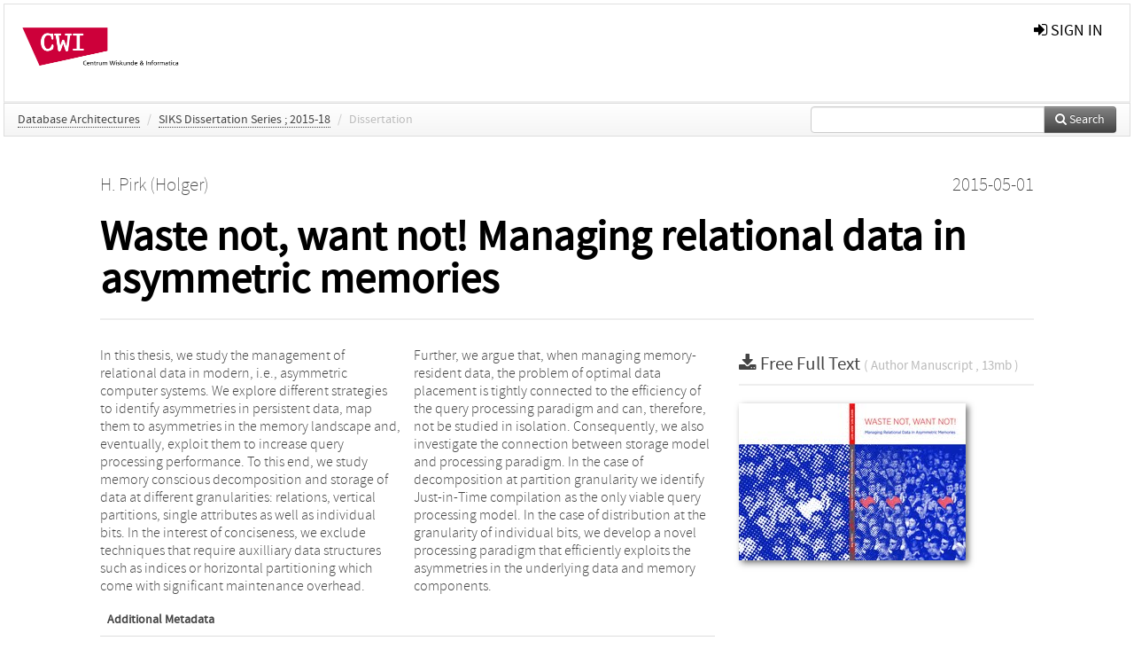

--- FILE ---
content_type: text/html; charset=UTF-8
request_url: https://ir.cwi.nl/pub/23591
body_size: 4796
content:
<!DOCTYPE html>
<html lang="en">
    <head>
      <title>
        
  Centrum Wiskunde &amp; Informatica:
  Waste not, want not! Managing relational data in asymmetric memories

      </title>
      <meta http-equiv="X-UA-Compatible" content="IE=edge"/>
      <meta http-equiv="Content-Type" content="text/html; charset=UTF-8"/>
      <meta name="viewport" content="width=device-width, initial-scale=1.0"/>
      
      <meta name="citation_title" content="Waste not, want not! Managing relational data in asymmetric memories"/>
      <meta name="citation_author" content="Pirk, Holger"/>
      <meta name="citation_date" content="2015/05/01"/>
      <meta name="citation_publication_date" content="2015/05/01"/>
      <meta name="citation_online_date" content="2015/05/01"/>
      
      
      
      
      
      
      
      
      
      <meta name="citation_abstract" content="
    In this thesis, we study the management of relational data in modern, i.e., asymmetric computer systems. We explore different strategies to identify asymmetries in persistent data, map them to asymmetries in the memory landscape and, eventually, exploit them to increase query processing performance. To this end, we study memory conscious decomposition and storage of data at different granularities: relations, vertical partitions, single attributes as well as individual bits. In the interest of conciseness, we exclude techniques that require auxilliary data structures such as indices or horizontal partitioning which come with significant maintenance overhead.

    Further, we argue that, when managing memory-resident data, the problem of optimal data placement is tightly connected to the efficiency of the query processing paradigm and can, therefore, not be studied in isolation. Consequently, we also investigate the connection between storage model and processing paradigm. In the case of decomposition at partition granularity we identify Just-in-Time compilation as the only viable query processing model. In the case of distribution at the granularity of individual bits, we develop a novel processing paradigm that efficiently exploits the asymmetries in the underlying data and memory components." />
      
      
      
      <meta name="citation_pdf_url" content="https://ir.cwi.nl/pub/23591/23591B.pdf"/>
      <link rel="alternate" type="application/rdf+xml" title="VIVO"
            href="https://ir.cwi.nl/pub/23591/rdf"/>

      <link rel="repository"
            href="https://ir.cwi.nl/"/>
      <link rel="me"
            href="https://ir.cwi.nl/pub/23591/"/>
      <link rel="view"
            href="https://ir.cwi.nl/pub/23591"/>
      
      <link
            rel="shortcut icon"
            type="image/x-icon"
            href="/static/img/favicon.ico"/>
      <link rel="stylesheet" type="text/css" href="/static/css/bundle-1.css"/>
      

      

      <script type="text/javascript" src="/static/js/bundle-1.js"></script>
      
      <!--[if lt IE 9]>
          <script src="/static/js/html5.js"></script>
      <![endif]-->
      <!--[if lt IE 10]>
          <script src="/static/js/jquery.placeholder.js"></script>
          <script type="text/javascript">
          $(document).ready(function(){$('input').placeholder()});
          </script>
      <![endif]-->
      
  

      
    </head>
    <body>
      <div id="wrap">
      <header>
      <div class="navbar" style="margin-bottom:0">
        <div class="navbar-inner">
          <div class="container">
            
            <a class="brand"
               style="padding:10px;width:200px" href="https://ir.cwi.nl/">
              <img
                   alt="university website"
                   style="width:100%" src="https://ir.cwi.nl/cwi.png"/>
            </a>
            <a class="hidden"
               href="https://ir.cwi.nl/year">Publications by Year</a>
            <ul class="nav">
              
            </ul>
            <ul class="nav pull-right">
              <li id="fat-menu" class="dropdown">
                
                
                
                
                <a
                   class="dropdown-toggle" href="https://ir.cwi.nl/login?next=/pub/23591">
                  <span class="icon-signin"></span> sign in
                </a>
              </li>
            </ul>
          </div>
        </div>
      </div>
      </header>
      <div id="breadcrumb" class="row-fluid">
        <div class="span12">
          
  <ul class="breadcrumb">
    <li>
      <a href="https://ir.cwi.nl/org/23">Database Architectures</a>
      <span class="divider">/</span>
    </li>
    
    <li>
      <a href="https://ir.cwi.nl/col/163">SIKS Dissertation Series ; 2015-18</a>
      <span class="divider">/</span>
    </li>
    
    
    
    <li class="active">Dissertation</li>
    <li class="pull-right">
      <div
      class="input-append search-box"
      style="margin-top:-5px">
    
    <label for="search-query-box" style="display:none">Search:</label>
    
    <input type="text"
           class="input-large search-input"
           id="search-query-box"
           style="width:250px"
           value=""
           name="query"/>
    <a class="btn btn-primary search-button"
       style="border-bottom:1px solid rgba(0, 0, 0, 0.25)" href="https://ir.cwi.nl/search#">
      <span class="icon-search"></span> Search
    </a>
  </div>
    </li>
  </ul>

        </div>
      </div>
      
        <div class="row-fluid">
          <div id="main-left" class="span1">
            
            
          </div>
          <div id="main" class="span10">
            <div id="content">
  <div class="page-header">
    <div class="clearfix">
      <p class="lead author-list pull-left">
        
          <span style="">
    <a href="https://ir.cwi.nl/ppl/6106">
      <span>H. Pirk (Holger)</span></a>
  </span>
        
        <br class="clearfix"/>
        
      </p>
      <p class="lead pub_type pull-right">
        <span>2015-05-01</span>
      </p>
    </div>
    
    
      <h1>Waste not, want not! Managing relational data in asymmetric memories</h1>
      
    
    <h2 style="display:none">Publication</h2>
    <h3 style="display:none">Publication</h3>
    
    
    
    
  </div>
  <div class="row-fluid">
    <div class="span8">
      <!-- abstract text -->
      <div
         class="abstract"><p>
    In this thesis, we study the management of relational data in modern, i.e., asymmetric computer systems. We explore different strategies to identify asymmetries in persistent data, map them to asymmetries in the memory landscape and, eventually, exploit them to increase query processing performance. To this end, we study memory conscious decomposition and storage of data at different granularities: relations, vertical partitions, single attributes as well as individual bits. In the interest of conciseness, we exclude techniques that require auxilliary data structures such as indices or horizontal partitioning which come with significant maintenance overhead.
<p>
    Further, we argue that, when managing memory-resident data, the problem of optimal data placement is tightly connected to the efficiency of the query processing paradigm and can, therefore, not be studied in isolation. Consequently, we also investigate the connection between storage model and processing paradigm. In the case of decomposition at partition granularity we identify Just-in-Time compilation as the only viable query processing model. In the case of distribution at the granularity of individual bits, we develop a novel processing paradigm that efficiently exploits the asymmetries in the underlying data and memory components.</div>
      
      <!-- video player -->
      
      <div id="publication-metadata">
          <table class="table">
            <thead>
              <tr><th colspan="2" class="publiation-metadata-header">Additional Metadata</th></tr>
            </thead>
            <tbody>
              <tr>
                <td style="min-width:120px">
		  <span class="publication-metadata-key">THEME</span>
		</td>
                <td>
                  
                        <span
				      class="publication-metadata-value" key="THEME">Information (theme 2)</span>
                  
                </td>
              </tr>
              <tr>
                <td style="min-width:120px">
		  <span class="publication-metadata-key">Publisher</span>
		</td>
                <td>
                  
                        <span>BoxPress</span>
                  
                </td>
              </tr>
              <tr>
                <td style="min-width:120px">
		  <span class="publication-metadata-key">Promotor</span>
		</td>
                <td>
                  
                        
                          <a href="https://ir.cwi.nl/ppl/85">M.L. Kersten (Martin)</a>
                          
                        <span>,</span>
                  
                        
                          <a href="https://ir.cwi.nl/ppl/616">S. Manegold (Stefan)</a>
                          
                        
                  
                </td>
              </tr>
              <tr>
                <td style="min-width:120px">
		  <span class="publication-metadata-key">Degree Grantor</span>
		</td>
                <td>
                  
                        
                          <a href="https://ir.cwi.nl/org/1004">Universiteit van Amsterdam</a>
                          
                        
                  
                </td>
              </tr>
              <tr>
                <td style="min-width:120px">
		  <span class="publication-metadata-key">Persistent URL</span>
		</td>
                <td>
                  
                        <a href="http://hdl.handle.net/11245/1.474153">hdl.handle.net/11245/1.474153</a>
                  
                </td>
              </tr>
              <tr>
                <td style="min-width:120px">
		  <span class="publication-metadata-key">Series</span>
		</td>
                <td>
                  
                        
                          <a href="https://ir.cwi.nl/col/163">SIKS Dissertation Series ; 2015-18</a>
                          
                        
                  
                </td>
              </tr>
	      <tr>
		<td class="publication-metadata-key">
		  
		  
		    Organisation
		  
		</td>
		<td>
		  <a href="https://ir.cwi.nl/org/23">Database Architectures</a>
		</td>
	      </tr>
              <tr>
                <td><span class="publication-metadata-key">Citation</span><br/>
                <div class="btn-group dropup" id="citation-menu">
                  <a class="btn dropdown-toggle btn-small"
                     id="citation-menu-button"
                     data-toggle="dropdown"
                     href="#">
                    APA Style
                    <span class="icon-chevron-up"></span>
                  </a>
                  <ul class="dropdown-menu">
                    <li>
                      <a href="#" class="citation-style-pub" data-citation-style="aaa">
                        AAA Style
                      </a>
                    </li>
                    <li>
                      <a href="#" class="citation-style-pub" data-citation-style="apa">
                        APA Style
                      </a>
                    </li>
                    <li>
                      <a href="#" class="citation-style-pub" data-citation-style="cell">
                        Cell Style
                      </a>
                    </li>
                    <li>
                      <a href="#" class="citation-style-pub" data-citation-style="chicago">
                        Chicago Style
                      </a>
                    </li>
                    <li>
                      <a href="#" class="citation-style-pub" data-citation-style="harvard">
                        Harvard Style
                      </a>
                    </li>
                    <li>
                      <a href="#" class="citation-style-pub" data-citation-style="ieee">
                        IEEE Style
                      </a>
                    </li>
                    <li>
                      <a href="#" class="citation-style-pub" data-citation-style="mla">
                        MLA Style
                      </a>
                    </li>
                    <li>
                      <a href="#" class="citation-style-pub" data-citation-style="nature">
                        Nature Style
                      </a>
                    </li>
                    <li>
                      <a href="#" class="citation-style-pub" data-citation-style="vancouver">
                        Vancouver Style
                      </a>
                    </li>
                    <li>
                      <a href="#" class="citation-style-pub" data-citation-style="american-institute-of-physics">
                        American-Institute-of-Physics Style
                      </a>
                    </li>
                    <li>
                      <a href="#" class="citation-style-pub" data-citation-style="council-of-science-editors">
                        Council-of-Science-Editors Style
                      </a>
                    </li>
                    <li class="divider"/>
                    <li>
                      <a href="#" class="citation-format-pub" data-citation-format="bibtex">
                        BibTex Format
                      </a>
                    </li>
                    <li>
                      <a href="#" class="citation-format-pub" data-citation-format="endnote">
                        Endnote Format
                      </a>
                    </li>
                    <li>
                      <a href="#" class="citation-format-pub" data-citation-format="ris">
                        RIS Format
                      </a>
                    </li>
                    <li>
                      <a href="#" class="citation-format-pub" data-citation-format="csl">
                        CSL Format
                      </a>
                    </li>
                    <li>
                      <a href="#" class="citation-format-pub" data-citation-format="dois only">
                        DOIs only Format
                      </a>
                    </li>
                  </ul>
                </div>
                </td>
                <td id="citation-text">
                  <div class="csl-bib-body"><div class="csl-entry">Pirk, H.  (2015, May).  <em>Waste not, want not! Managing relational data in asymmetric memories</em>. <em>SIKS Dissertation Series</em>. BoxPress. Retrieved from http://hdl.handle.net/11245/1.474153</div></div>
                </td>
              </tr>
            </tbody>
          </table>
      </div>
    </div>
    <div class="span4">
      
      
      <div class="publication-downloads">
        <legend>
          <a href="https://ir.cwi.nl/pub/23591/23591B.pdf">
            <span class="icon-download-alt"></span>
	    <span class="download-link-text">
              Free
              Full Text
	    </span>
            <small class="download-link-info">
              (
              Author Manuscript
              , 13mb
            )
            </small>
          </a>
        </legend>
        <a href="https://ir.cwi.nl/pub/23591/23591B.pdf">
          <img src="https://ir.cwi.nl/pub/23591/cover/thumb_256.jpg" alt="cover" id="primary_asset_cover_img" class="shadow-book"/>
        </a>
        
      </div>
      

      
      
      
      
      <br/>
    </div>
  </div>
</div>
            
          </div>
          <div id="main-right" class="span1">
            
            
          </div>
        </div>
      
      </div>
      <footer class="footer row-fluid">
        <div class="span10 offset1">
          <div class="row-fluid">
            <div class="span3">
              <a>
                <img alt="university website" src="https://ir.cwi.nl//cwi.png"/>
              </a>
              
              
              <ul class="unstyled">
                
              </ul>
              
            </div>
            <div class="span3">
              <ul class="unstyled">
                <li>
                  <div>
                    <h4>Address</h4>
                    <ul class="unstyled" style="margin-left:0">
                      <li>
                        <div class="lead" style="margin:4px">
                          <a href="http://www.cwi.nl">
                            
                            Centrum Wiskunde &amp; Informatica
                          </a>
                        </div>
                      </li>
                      <li>
                        <div class="lead" style="margin:4px">
                          <a href="http://www.cwi.nl">
                            
                            Science Park 123  | 1098 XG Amsterdam | the Netherlands
                          </a>
                        </div>
                      </li>
                    </ul>
                  </div>
                  
                </li>
              </ul>
            </div>
            <div class="span3">
              <ul class="unstyled">
                <li>
                  <div>
                    <h4>CWI researchers</h4>
                    <ul class="unstyled" style="margin-left:0">
                      <li>
                        <div class="lead" style="margin:4px">
                          <a href="/page/1">
                            <span class="icon-file"></span>
                            Register Your Work
                          </a>
                        </div>
                      </li>
                    </ul>
                  </div>
                  
                </li>
                <li>
                  <div>
                    <h4>Questions or comments?</h4>
                    <ul class="unstyled" style="margin-left:0">
                      <li>
                        <div class="lead" style="margin:4px">
                          <a href="mailto:repository@cwi.nl">
                            <span class="icon-envelope"></span>
                            repository@cwi.nl
                          </a>
                        </div>
                      </li>
                    </ul>
                  </div>
                  
                </li>
              </ul>
            </div>
          </div>

        </div>
            <div class="span1">
            <a href="http://www.artudis.com"
               class="pull-right"
               style="margin: 170px 20px 10px 10px">
               <img src="/static/img/logo/artudis_small.png" width="100" alt="artudis website"/>
            </a>
            </div>
      </footer>
      <div id="modal-workflow-editor"
           class="modal hide fade">
        <div class="modal-header">
          <button type="button"
                  class="close"
                  data-dismiss="modal"
                  aria-hidden="true">&times;</button>
          <h3 id="modal-workflow-header">Workflow</h3>
        </div>
        <div id="modal-workflow-form"></div>
      </div>
      <div id="modal-iframe"
           style="width:800px"
           class="modal hide fade">
        <div class="modal-header">
          <button type="button"
                  class="close"
                  data-dismiss="modal"
                  aria-hidden="true">&times;</button>
          <h3 id="modal-iframe-header">Workflow</h3>
        </div>
        <div>
          <iframe id="modal-iframe-body" src="" style="width:100%;height:500px" frameborder="0" ></iframe>
        </div>
      </div>
      <div id="add-content-modal"
           class="modal hide fade">
        <div class="modal-header">
          <button type="button"
                  class="close"
                  data-dismiss="modal"
                  aria-hidden="true">&times;</button>
          <h3 id="modal-edit-header">Add Content</h3>
        </div>
        <div class="modal-body">
          <div class="btn-group btn-group-vertical"
               style="width:100%;max-height:600px;overflow:auto">
	    
	    <br/>
	    
              <a
		 class="btn btn-large"
		 style="margin:auto;width:300px" href="https://ir.cwi.nl/user/add">User</a>
	    
              <a
		 class="btn btn-large"
		 style="margin:auto;width:300px" href="https://ir.cwi.nl/pub/add">Publication</a>
	    
              <a
		 class="btn btn-large"
		 style="margin:auto;width:300px" href="https://ir.cwi.nl/ppl/add">Person</a>
	    
              <a
		 class="btn btn-large"
		 style="margin:auto;width:300px" href="https://ir.cwi.nl/org/add">Organisation</a>
	    
              <a
		 class="btn btn-large"
		 style="margin:auto;width:300px" href="https://ir.cwi.nl/col/add">Collection</a>
	    
	  </div>
        </div>
        <div class="modal-footer">
          <a href="#"
             class="btn btn-primary"
             data-dismiss="modal">Close</a>
        </div>
      </div>
      
      
    </body>
</html>
